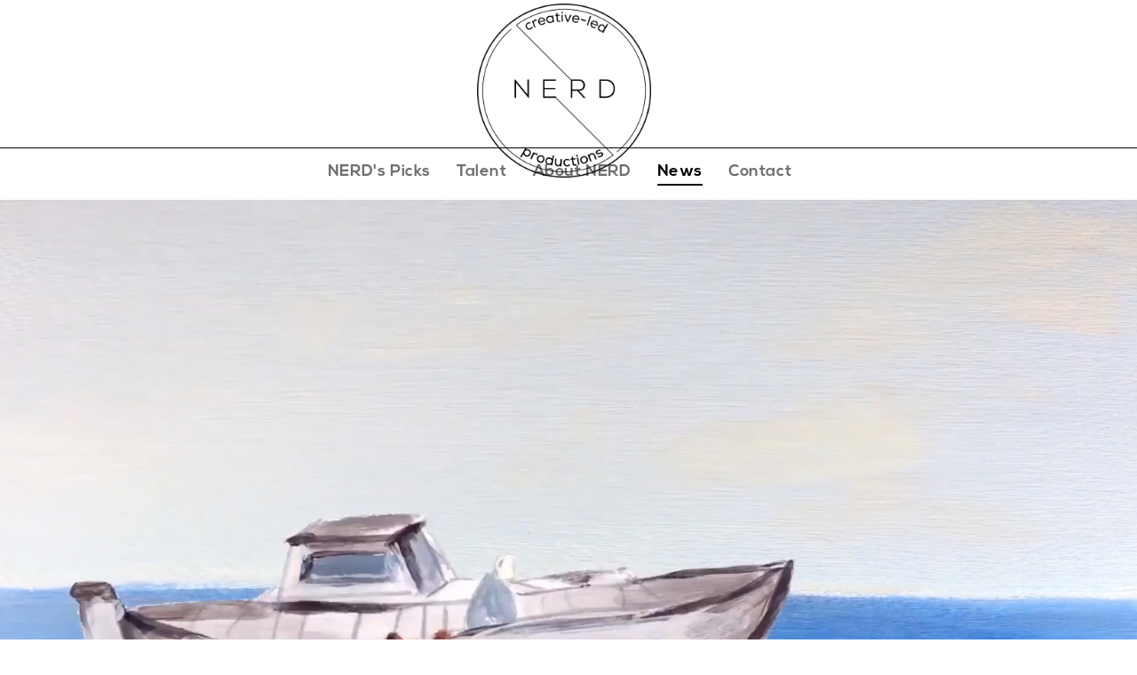

--- FILE ---
content_type: text/css
request_url: https://blog.nerd.productions/wp-content/themes/nerdblog/assets/css/nerd.css?v=1
body_size: 881
content:
@font-face {
    font-family: Nexa;
    src: url("/wp-content/themes/nerdblog/assets/fonts/NexaLight.otf") format("opentype")
}

@font-face {
    font-family: Nexa;
    font-weight: bold;
    src: url("/wp-content/themes/nerdblog/assets/fonts/NexaBold.otf") format("opentype")
}

html {
    min-height: 100%
}

#page{
    margin-top: 165px;
}


body {
    height: 100%;
    font-family: 'Nexa', sans-serif;
    overflow-x: hidden;
    background: #fff
}

body.sidr-right-open {
    overflow: hidden
}

body.blog-body .container-fluid {
    padding-right: 0;
    padding-left: 0
}

.noscroll {
    overflow: hidden
}

@media only screen and (max-width: 992px) {
    .topbar.smaller {
        height: 60px
    }

    .topbar.smaller .logo {
        position: absolute !important;
        left: 50% !important;
        margin-left: -50px !important
    }

    .topbar.smaller .mobi-navigation {
        top: 16px
    }
}

.topbar {
    position: fixed;
    padding: 0;
    z-index: 2;
    width: 100%;
    top: 0;
    left: 0;
    background: #fff
}

.topbar.normal {
    position: relative
}

.topbar .logo {
    position: absolute;
    left: 50%;
    margin-left: -103px;
    -webkit-transition: left .3s linear, height .3s;
    transition: left .3s linear, height .3s
}

.topbar .border-top {
    border-top: 0;
    display: table;
    width: 100%;
    margin: 11px 0 0 0
}

.topbar .border-top .top-menu-list {
    height: 214px;
    display: table-cell;
    vertical-align: bottom;
    width: 100%;
    -webkit-transition: height .3s;
    transition: height .3s
}

.topbar .border-top .top-menu-list .top-navi {
    padding: 13px 15px 0 0;
    border-top: 1px solid #000;
    margin-bottom: 1px;
}

.topbar.smaller .logo {
    position: absolute;
    left: 20px;
    top: 5px;
    height: 50px;
    margin-left: 0;
    width: 100px
}

.topbar.smaller .logo a {
    padding: 20px 0;
	background-size: 70%;
}

.topbar.smaller .border-top {
    margin: 0 0
}

.topbar.smaller .border-top .top-menu-list {
    height: 60px;
    display: table-cell;
    vertical-align: bottom;
    width: 100%
}

.topbar.smaller .border-top .top-menu-list .top-navi {
    border-top: 0;
    padding: 0 15px
}

.logo {
    color: #fff;
    text-align: center;
    width: 206px;
    height: 155px;
    margin: 0 auto
}

.logo a {
    display: block;
    width: 95%;
    height: 100%;
    background-position: center center;
    background-size: 116%;
    background-repeat: no-repeat;
    color: #fff;
    font-size: 24px;
    padding: 30px 0;
    margin-top: 4px;
    letter-spacing: 0;
    text-decoration: none;
    white-space: nowrap;
    text-transform: uppercase
}

.logo a sup {
    font-size: 18px
}

.leftbar {
    background: #fff;
    position: fixed;
    width: 190px;
    height: 100%;
    z-index: 2
}

.leftbar .bottom {
    position: absolute;
    bottom: 0
}

.mmt {
    margin-top: 10px
}

.border-top {
    border-top: 1px solid #000
}

.navigation-block {
    text-align: center
}

.navigation-block .inline-navi {
    display: inline-block
}

.navigation-block .bottom {
    position: absolute;
    top: 0;
    right: 30px
}

.navigation-block .bottom .bottom-navi {
    margin-top: 75px
}

.navigation-block .bottom .bottom-navi li {
    padding: 0;
    margin: 0 15px;
    display: inline-block
}

.navigation-block .bottom .bottom-navi li.active {
    width: auto
}

.navigation-block .bottom .bottom-navi li.active:after {
    content: '';
    border-bottom: 3px solid #040e4f;
    display: inline-block;
    height: 2px;
    width: 70%;
    position: absolute;
    left: 50%;
    margin-left: -30%;
    bottom: -10px
}

.navigation-block .bottom .socials {
    position: absolute;
    top: 10px;
    right: 0;
    margin: 0
}

.top-menu-list {
    padding: 15px 0
}

.top-menu-list li {
    margin: 0 15px 0 0;
    font-size: 18px
}

.top-menu-list li:last-child {
    margin-right: 0
}

.top-menu-list li.active a {
    color: #000
}

.top-menu-list li.active a:after {
    width: 100%;
    -webkit-transition: all 0;
    transition: all 0
}

.top-menu-list li a {
    color: #6e6e6e;
    font-weight: bold;
    letter-spacing: .6px;
    text-decoration: none
}

.top-menu-list li a:hover {
    color: #000
}

.top-menu-list li a:hover:after {
    width: 100%;
    -webkit-transition: width .3s;
    transition: width .3s
}

.top-menu-list li a:after {
    content: '';
    display: block;
    width: 0;
    height: 2px;
    background: #000;
    -webkit-transition: width .3s;
    transition: width .3s
}

.mobi-navigation {
    position: absolute;
    left: 20px;
    top: 40px
}

.mobi-navigation a {
    font-size: 20px
}

.close-sidr {
    display: block;
    color: #000;
    font-size: 20px;
    margin: 20px
}
